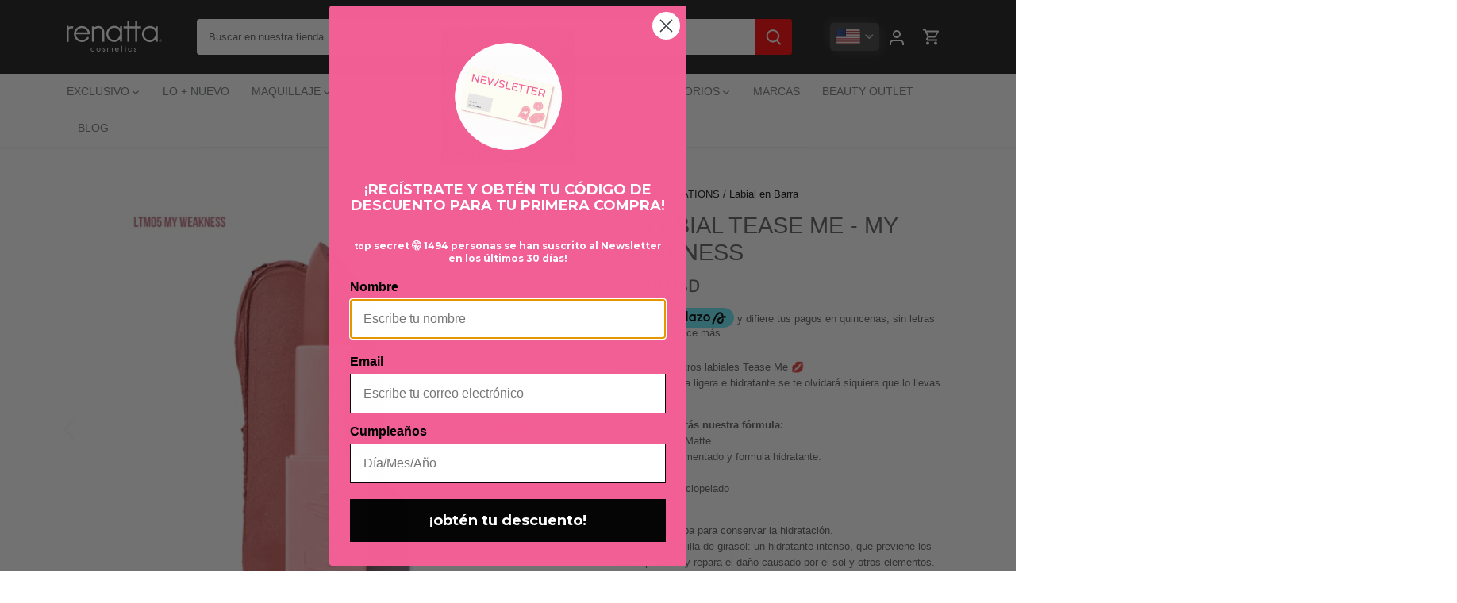

--- FILE ---
content_type: text/javascript; charset=utf-8
request_url: https://terrific.live/register-embeddable.js
body_size: 3163
content:
"use strict";(()=>{var e,t=[];for(let e=0;e<256;++e)t.push((e+256).toString(16).slice(1));var i=new Uint8Array(16);function r(){if(!e){if("undefined"==typeof crypto||!crypto.getRandomValues)throw new Error("crypto.getRandomValues() not supported. See https://github.com/uuidjs/uuid#getrandomvalues-not-supported");e=crypto.getRandomValues.bind(crypto)}return e(i)}var o={};function n(e,t,i,r,o=0){if(e.length<16)throw new Error("Random bytes length must be >= 16");if(r){if(o<0||o+16>r.length)throw new RangeError(`UUID byte range ${o}:${o+15} is out of buffer bounds`)}else r=new Uint8Array(16),o=0;return null!=t||(t=Date.now()),null!=i||(i=127*e[6]<<24|e[7]<<16|e[8]<<8|e[9]),r[o++]=t/1099511627776&255,r[o++]=t/4294967296&255,r[o++]=t/16777216&255,r[o++]=t/65536&255,r[o++]=t/256&255,r[o++]=255&t,r[o++]=112|i>>>28&15,r[o++]=i>>>20&255,r[o++]=128|i>>>14&63,r[o++]=i>>>6&255,r[o++]=i<<2&255|3&e[10],r[o++]=e[11],r[o++]=e[12],r[o++]=e[13],r[o++]=e[14],r[o++]=e[15],r}var s="terrificUserId";(()=>{var e,i,c,a,l,d,u,f,m,v,w,g,p,h,y,b,S;const $="terrific-live-session",L=document.querySelector('script[src*="register-embeddable"]'),E=null!=(i=null==(e=null==L?void 0:L.getAttribute("src"))?void 0:e.replace(/\/[^/]+$/,""))?i:"https://terrific.live",T="getEmbeddedInnerHtml",C=()=>"true"===localStorage.getItem("terrific_debug");let N=null==(c=window.terrificLiveSettings)?void 0:c.useStoreMemberPrice;var k;window.location.href.includes("zumbawear.com")&&(N=null!=(k=window.customerIsMember)&&k);const I=document.currentScript.getAttribute("font-family")||"",A=null==(l=(null!=(a=window.terrificLiveSettings)?a:{}).baseApiUrl)?void 0:l.includes("localhost"),R=(e,t="log")=>{"error"!==t?C()&&console[t](e):console.error(e,"error")},U={baseApiUrl:E,registerTerrificWebComponent:!0},x=e=>{const t=document.getElementById("terrific-minimize-pop-up-button");if(R(`[terrific-embedding]: Updating button text to ${e}`),R(t),t)for(let i=0;i<t.childNodes.length;i++){const r=t.childNodes[i];if(r.nodeType===Node.TEXT_NODE){r.textContent=e;break}}};class M extends HTMLElement{constructor(){super(),this.attachShadow({mode:"open"})}async connectedCallback(){var e,i,c,a;const l=this.getAttribute("id"),d=this.getAttribute("sessionId");R(`[terrific-${(null==(e=window.terrificLiveSettings)?void 0:e.customerName)||"live"}]: connected callback for ${null!=l?l:d}`);const u=this.getAttribute("behavior"),f=this.getAttribute("view"),m=this.getAttribute("blockTopNavigation");O();const v=null!=(c=(null!=(i=window.terrificLiveSettings)?i:{}).baseApiUrl)?c:E,w=`${window.location.protocol}//${window.location.host}${window.location.pathname}`,g=function(){const e=localStorage.getItem(s);if(e)return e;const i=function(e,i,s){let c;{const e=Date.now(),t=r();!function(e,t,i){null!=e.msecs||(e.msecs=-1/0),null!=e.seq||(e.seq=0),t>e.msecs?(e.seq=i[6]<<23|i[7]<<16|i[8]<<8|i[9],e.msecs=t):(e.seq=e.seq+1|0,0===e.seq&&e.msecs++)}(o,e,t),c=n(t,o.msecs,o.seq,i,s)}return function(e,i=0){return(t[e[i+0]]+t[e[i+1]]+t[e[i+2]]+t[e[i+3]]+"-"+t[e[i+4]]+t[e[i+5]]+"-"+t[e[i+6]]+t[e[i+7]]+"-"+t[e[i+8]]+t[e[i+9]]+"-"+t[e[i+10]]+t[e[i+11]]+t[e[i+12]]+t[e[i+13]]+t[e[i+14]]+t[e[i+15]]).toLowerCase()}(c)}();return localStorage.setItem(s,i),i}(),p=await fetch(`${A?"http://localhost:5001/terrific-devs/us-central1":v}/${T}?id=${l}&sessionId=${d}&source=${encodeURIComponent(window.location.href)}&terrificUrl=${v}&view=${f}&behavior=${u}&shopPageUrl=${encodeURIComponent(w)}&screenHeight=${(()=>{const e=window.innerHeight,t=[".s-header",".navbar",".s-mobile-navbar",".header",".home-nav"];let i=0;for(const e of t){const t=document.querySelector(e);if(t){const e=t.getBoundingClientRect().height;e>0&&(i+=e)}}return e-i})()}px&isDebugMode=${C()?"true":"false"}&fontFamily=${I}&useStoreMemberPrice=${N}&terrificUserId=${g}`).catch(e=>{var t;R(`[terrific-${(null==(t=window.terrificLiveSettings)?void 0:t.customerName)||"live"}]: error fetching ${l} on ${v}/${T} ${e}`,"error")});if(!p)return;const h=await p.json().catch(e=>{var t;R(`[terrific-${(null==(t=window.terrificLiveSettings)?void 0:t.customerName)||"live"}]: error parsing response for ${l} ${e}`,"error")});if(h){if(!this.shadowRoot)throw new Error("No shadow root");if(h.css){const e=document.createElement("style");e.textContent=h.css,document.head.appendChild(e),setTimeout(()=>{var e;const t=document.createElement("style");t.textContent=h.css,null==(e=this.shadowRoot)||e.appendChild(t)},0)}if("true"===m){const e=["allow-forms","allow-modals","allow-orientation-lock","allow-pointer-lock","allow-popups","allow-popups-to-escape-sandbox","allow-presentation","allow-same-origin","allow-scripts"];h.html=h.html.replace(/<iframe([^>]*)>/,`<iframe sandbox="${e.join(" ")}"$1>`)}this.shadowRoot.innerHTML=h.html;try{new Function("shadowRoot",h.codeToExecute).call(this,this.shadowRoot)}catch(e){R(`[terrific-${(null==(a=window.terrificLiveSettings)?void 0:a.customerName)||"live"}]: Error executing custom script: ${e}`,"error")}}}}if(O(),(null==(d=window.terrificLiveSettings)?void 0:d.registerTerrificWebComponent)&&(R(`[terrific-${(null==(u=window.terrificLiveSettings)?void 0:u.customerName)||"live"}]: registering web component ${$}`),customElements.get($)||customElements.define($,M),R(`[terrific-${(null==(f=window.terrificLiveSettings)?void 0:f.customerName)||"live"}]: web component ${$} registered`)),!window.terrificLive){window.terrificLive=(m=class{static postMessage(e,t){var i,r;R(`[terrific-${(null==(i=window.terrificLiveSettings)?void 0:i.customerName)||"live"}]: handling event ${e} - ${JSON.stringify(t)}`);let o=!1;if(this.listeners.forEach(i=>{var r,n,s,c;try{i.messageType===e&&(R(`[terrific-${(null==(r=window.terrificLiveSettings)?void 0:r.customerName)||"live"}]: calling listener for ${e} ${i}`),o=!0,R(`[terrific-${(null==(n=window.terrificLiveSettings)?void 0:n.customerName)||"live"}]: calling listener for ${e} ${JSON.stringify(null==(s=window.terrificLiveSettings)?void 0:s.cartSyncConfig)}`),i.func(e,"data"in t?t.data:t))}catch(t){R(`[terrific-${(null==(c=window.terrificLiveSettings)?void 0:c.customerName)||"live"}]: error calling listener for ${e} ${t}`,"error")}}),!this.listeners.length||!o)return R(`[terrific-${(null==(r=window.terrificLiveSettings)?void 0:r.customerName)||"live"}]: no listener for ${e}`),void this.waitingMessages.push({messageType:e,data:t})}static addEventListener(e,t){this.listeners.push({messageType:e,func:t}),this.waitingMessages.forEach(i=>{i.messageType===e&&t(i.messageType,i.data)}),this.waitingMessages=this.waitingMessages.filter(t=>t.messageType!==e)}},m.waitingMessages=[],m.listeners=[],m),(null==(v=window.terrificLiveSettings)?void 0:v.goToCheckoutConfig)&&window.terrificLive.addEventListener("GoToCheckout",(e,t)=>async function(e){var t,i,r;const o=e instanceof Array?e:"products"in e?e.products:"products"in(null!=(t=e.order)?t:{})?e.order.products:[],n=null==(i=window.terrificLiveSettings)?void 0:i.goToCheckoutConfig,s=null==n?void 0:n.cartProductTransform,c=o.map(e=>{if(!s)return e;const t={};var i,r;return(i=Object.keys(e),r=t=>{const i=e[t];return t in s&&"object"==typeof i&&null!==i?Object.keys(i).map(e=>({key:`${t}.${e}`,value:i[e]})).concat({key:t,value:i}):[{key:t,value:i}]},[].concat(...i.map(r))).forEach(({key:e,value:i})=>{if(!(e in s))return;const r=s[e];Array.isArray(r)?r.forEach(e=>{j(t,e,i)}):"string"==typeof r&&j(t,r,i)}),t});return null!=(r=await(null==n?void 0:n.goToCheckoutHandler({cartProducts:c})))?r:c}(t)),(null==(w=window.terrificLiveSettings)?void 0:w.cartSyncConfig)&&(R(`[terrific-${(null==(g=window.terrificLiveSettings)?void 0:g.customerName)||"live"}]: cart sync config found ${JSON.stringify(null==(p=window.terrificLiveSettings)?void 0:p.cartSyncConfig)}`),window.terrificLive.addEventListener("cart-change-notification",(e,t)=>{var i,r,o;R(`[terrific-${(null==(i=window.terrificLiveSettings)?void 0:i.customerName)||"live"}]: cart change notification ${JSON.stringify(t)}`);const n={add:"addProductToCart",updateUp:"updateProductInCart",updateDown:"updateProductInCart",remove:"removeProductFromCart"}[t.type];n&&(null==(o=null==(r=window.terrificLiveSettings)?void 0:r.cartSyncConfig)||o.cartSyncHandler({action:n,cartProducts:[t.product]}))})),window.terrificLive.addEventListener("RefreshEmbedded",e=>async function(){const e=document.querySelectorAll("terrific-live-session")[0];null==e||e.connectedCallback()}()),window.terrificLive.addEventListener("toggleEmbeddedSizeDesktop",e=>P(!1)),window.terrificLive.addEventListener("toggleEmbeddedSizeMobile",e=>P(!0)),window.terrificLive.addEventListener("sessionFinishedLoading",e=>function(){var e;const t=document.getElementsByTagName("terrific-live-session")[0],i=null==(e=null==t?void 0:t.shadowRoot)?void 0:e.getElementById("terrific-minimize-button");i&&(i.disabled=!1)}());const e=window.location.search,t=new URLSearchParams(e);if("GoToCheckout"===t.get("terrific-live-event")&&t.get("data")){const e=JSON.parse(window.atob(null!=(h=t.get("data"))?h:""));requestAnimationFrame(()=>q("GoToCheckout",e))}if("GoToCheckout"===t.get("terrific-live-event")&&t.get("orderId")){const e=JSON.parse(window.atob(null!=(y=t.get("orderId"))?y:""));fetch(`${null!=(S=null==(b=window.terrificLiveSettings)?void 0:b.baseApiUrl)?S:E}/order`,{body:JSON.stringify({data:{orderId:e}}),method:"POST",mode:"cors",headers:{"Content-Type":"application/json",credentials:"exclude"}}).then(e=>e.json()).then(e=>{const t=e.result;requestAnimationFrame(()=>q("GoToCheckout",t))})}}function P(e){const t=document.getElementsByTagName("terrific-live-session")[0];if(t){const i=t.style.height;""!==i&&"100%"===i?(t.style.height="",t.style.width="",t.style.borderRadius=""):e&&(t.style.height="100%",t.style.width="100%",t.style.borderRadius="0px"),t.classList.contains("maximized")?(t.classList.remove("maximized"),t.classList.add("minimized"),document.body.style.pointerEvents="all"):(t.classList.add("maximized"),t.classList.remove("minimized"))}}function q(e,t){var i;t&&(null==(i=window.terrificLive)||i.postMessage(e,{data:t}))}function O(){window.terrificLiveSettings=window.terrificLiveSettings?Object.assign(U,window.terrificLiveSettings):U}function j(e,t,i){const r=t.split("."),o=r.pop(),n=r.reduce((e,t)=>{var i;return e[t]=null!=(i=e[t])?i:{}},e);n[o]=i}window.addEventListener("message",e=>{var t,i,r;return"SessionStarted"===e.data.messageType?(R(`[terrific-${(null==(t=window.terrificLiveSettings)?void 0:t.customerName)||"live"}]: SessionStarted event received`),x("live")):"SessionEnded"===e.data.messageType?(R(`[terrific-${(null==(i=window.terrificLiveSettings)?void 0:i.customerName)||"live"}]: SessionEnded event received`),x("catch up")):void(e.data&&"object"==typeof e.data&&"terrific-live-event"===e.data.type?(null==(r=window.terrificLive)||r.postMessage(e.data.messageType,e.data),e.stopImmediatePropagation()):e.data&&"object"==typeof e.data&&"pic-in-pic-status"===e.data.type&&(localStorage.setItem("pic-in-pic-status",e.data.status),e.stopImmediatePropagation()))})})()})();